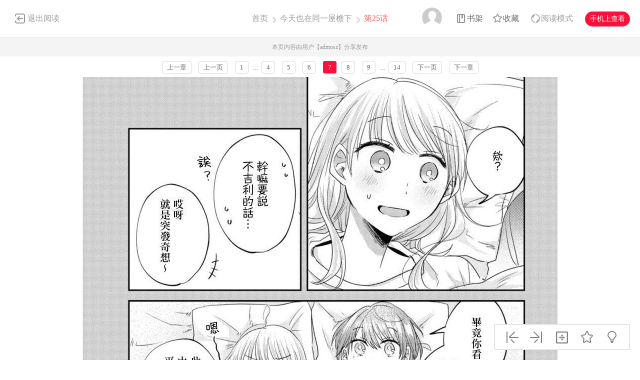

--- FILE ---
content_type: text/html; charset=utf-8
request_url: https://en.1kkk.com/ch25-1252035-p7/
body_size: 9668
content:
<!DOCTYPE html PUBLIC "-//W3C//DTD XHTML 1.0 Transitional//EN" "http://www.w3.org/TR/xhtml1/DTD/xhtml1-transitional.dtd">
<html xmlns="http://www.w3.org/1999/xhtml">
<head>
    <meta http-equiv="Content-Type" content="text/html; charset=utf-8" />
    <title>今天也在同一屋檐下漫画_第25话,,第7页_在线漫画阅读_极速漫画</title>
    <meta name="Description" content="今天也在同一屋檐下25漫画简介：社会人百合漫画家犬井あゆ与她的女友コン小姐一起优哉...极速漫画提供今天也在同一屋檐下25在线阅读和今天也在同一屋檐下31第一时间更新，同时也是国内今天也在同一屋檐下漫画最快最全的在线漫画阅读网站 - 31第7页。" />
    <meta name="Keywords" content="今天也在同一屋檐下漫画,今天也在同一屋檐下第25话,今天也在同一屋檐下在线漫画" />
    <meta name="Author" content="极速漫画:好漫画,为看漫画的人而生、1kkk.com" />
    <meta content="no-referrer-when-downgrade" name="referrer" />
    <!-- 样式引用 -->
    <link rel="stylesheet" type="text/css" href="https://css122us.cdndm5.com/v202508200911/blue/css/reset.css" />
    <link rel="stylesheet" type="text/css" href="https://css122us.cdndm5.com/v202508200911/blue/css/view.css" />
    <link rel="stylesheet" href="https://css122us.cdndm5.com/v202508200911/blue/css/account.css" />
    <link rel="shortcut icon" href="https://css122us.cdndm5.com/v202508200911/blue/images/1kkk.ico" />
    <script src="https://css122us.cdndm5.com/v202508200911/blue/js/jquery-1.8.3.min.js" type="text/javascript"></script>
    <script src="https://css122us.cdndm5.com/v202508200911/blue/js/jquery.cookie.js" type="text/javascript"></script>
    <script src="https://css122us.cdndm5.com/v202508200911/blue/js/chapternew_v22.js" type="text/javascript"></script>
    <script src="https://css122us.cdndm5.com/v202508200911/blue/js/comm.js" type="text/javascript"></script>
    <script src="https://css122us.cdndm5.com/v202508200911/blue/js/post.js" type="text/javascript"></script>
    <script src="https://css122us.cdndm5.com/v202508200911/blue/js/login.js" type="text/javascript"></script>
    <script src="https://css122us.cdndm5.com/v202508200911/blue/js/comics-dm5v3.js" type="text/javascript"></script>
    <script src="https://css122us.cdndm5.com/v202508200911/blue/js/newtc.js" type="text/javascript"></script>
    <script src="https://css122us.cdndm5.com/v202508200911/blue/js/newyb.js" type="text/javascript"></script>
    <script type="text/javascript">
        var isVip = "False";        var DM5_COOKIEDOMAIN='1kkk.com';        var COMIC_MID = 59346;        var DM5_CURL = "/ch25-1252035/";        var DM5_CURL_END = "/m1252035-end/";        var DM5_CTITLE = "今天也在同一屋檐下 第25话";        var DM5_MID=59346;        var DM5_CID=1252035;        var DM5_IMAGE_COUNT=14;        var DM5_USERID = 0;        var DM5_FROM = "%2fch25-1252035-p7%2f";        var DM5_PAGETYPE = 9;        var DM5_PAGEINDEX = 1;        var DM5_PAGEPCOUNT = 1;        var DM5_POSTCOUNT=5;        var DM5_TIEBATOPICID='1741883';        var DM5_LOADIMAGEURL='https://css122us.cdndm5.com/v202508200911/blue/images/loading.gif';        var DM5_LOADIMAGEURLW='https://css122us.cdndm5.com/blue/images/newloading2.gif';        var DM5_LOADIMAGEURLWH='https://css122us.cdndm5.com/blue/images/newloading3.gif';        var DM5_LOADINGIMAGE='https://css122us.cdndm5.com/v202508200911/blue/images/loading.gif';        var DM5_READMODEL = 1;        var DM5_CURRENTFOCUS = 1;        var DM5_VIEWSIGN="2e0101fba49f47738285821f328060f6";        var DM5_VIEWSIGN_DT="2026-01-20 12:35:15";        reseturl(window.location.href, DM5_CURL.substring(0, DM5_CURL.length - 1));    </script>
    <style type="text/css">
        div.yddiv iframe {        position:relative !important;        }    </style>
</head>
<body class="white">
    <div class="view-header-2" style="overflow:visible;position: inherit;">
        <a href="/manhua59346/" class="back">退出阅读</a>
        <div class="title">
            <a href="/">首页</a>
            <span class="right-arrow"><a href="/manhua59346/" title="今天也在同一屋檐下">今天也在同一屋檐下</a></span>
            <span class="active right-arrow">
            第25话            </span>
        </div>
        <div class="right-bar">
            <div class="hover">
                <a href="javascript:void(0);" class="avatar userbtn" >
                    <img data-isload="0" class="header-avatar" src="https://css122us.cdndm5.com/blue/images/mrtx.gif" />
                </a>
            </div>
            <div class="hover" style="margin-left: 30px;">
                <a href="/bookmarker/" class="bookshelf" data-isload="0"  target="_blank">书架</a>
            </div>
            <a href="javascript:void(0)" class="collection">收藏</a>
            <div class="read-style-con">
                 <a href="javascript:void(0);" class="read-style readmode"  " val="1">阅读模式</a>
                <div class="info read-style-info">
<p>仅VIP会员可使用</p>                    <p>切换至高级阅读模式</p>
<a href="/vipopen/" target="_blank">开通VIP会员</a>                </div>
            </div>
            <a href="javascript:void(0)" class="phone">手机上查看<span class="code" style="height: auto;padding-bottom: 10px;"><img src="https://css122us.cdndm5.com/v202508200911/blue/images/down-qrcode-2.png" /><p>扫码在手机上阅读</p></span></a>
        </div>
    </div>
    <div class="new-tip normal">本页内容由用户【admosz】分享发布</div>
    <link rel="stylesheet" href="https://css122us.cdndm5.com/v202508200911/blue/css/mobile/swiper-4.1.0.min.css" />
    <script src="https://css122us.cdndm5.com/v202508200911/blue/js/mobile/swiper-4.1.0.min.js"></script>
    <script type="text/javascript" src="//static.mediav.com/js/mvf_news_feed.js"></script>
    <div class="view-ad" style="margin-top: 5px;">
        <div class="container">
            <div class="view-ad-ct">
            </div>
        </div>
    </div>
    <div class="view-paging" style="margin-top:3px;">
        <div class="container">
            <a href="/ch24-1238464/" class="block" title="">上一章</a>
            <a href="javascript:ShowPre();" class="block">上一页</a>
            <div class="chapterpager" style="display: inline;" id="chapterpager"><a href="/ch25-1252035/">1</a>   ...<a href="/ch25-1252035-p4/">4</a>   <a href="/ch25-1252035-p5/">5</a>   <a href="/ch25-1252035-p6/">6</a>   <span class="current">7</span><a href="/ch25-1252035-p8/">8</a>   <a href="/ch25-1252035-p9/">9</a>   ...<a href="/ch25-1252035-p14/">14</a>   </div>
            <a href="javascript:ShowNext();" class="block">下一页</a>
            <a href="/ch26-1262163/" class="block" title="">下一章</a>
        </div>
    </div>
            <div class="view-main" id="showimage" oncontextmenu="return false;" style="margin-top:5px;">
        <div class="item" id="cp_img" oncontextmenu="return false;"></div>
        <input type="hidden" id="dm5_key" value="" />
                        <script type="text/javascript">
            if (typeof (nav_lg_noshow) != "undefined" && nav_lg_noshow) {                var nav_lg_txt="<div class=\"warning-bar\"><img src=\"https://css122us.cdndm5.com/v202508200911/blue/images/sd/warning.png\"><p><b>今天也在同一屋檐下漫画</b> 中有部份或全部章节数据缺少，导致情节不连续影响您正常观看，我们将对 <b>今天也在同一屋檐下漫画</b> 进行屏蔽处理，给您带来不便，敬请谅解！</p></div>";                $('#showimage').replaceWith(nav_lg_txt);            }            else            {                chapterload2(DM5_CID, DM5_CTITLE, DM5_CURL, DM5_CURL_END);            }        </script>
    </div>
    <div class="view-paging" style="margin-top:5px;">
        <div class="container">
            <a href="/ch24-1238464/" class="block" title="">上一章</a>
            <a href="javascript:ShowPre();" class="block">上一页</a>
            <div class="chapterpager" style="display: inline;" id="chapterpager"><a href="/ch25-1252035/">1</a>   ...<a href="/ch25-1252035-p4/">4</a>   <a href="/ch25-1252035-p5/">5</a>   <a href="/ch25-1252035-p6/">6</a>   <span class="current">7</span><a href="/ch25-1252035-p8/">8</a>   <a href="/ch25-1252035-p9/">9</a>   ...<a href="/ch25-1252035-p14/">14</a>   </div>
            <a href="javascript:ShowNext();" class="block">下一页</a>
            <a href="/ch26-1262163/" class="block" title="">下一章</a>
        </div>
    </div>
    <div class="view-ad" style="margin-top: 5px;">
        <div class="container">
            <div class="view-ad-ct">
            </div>
        </div>
    </div>
    <div class="view-comment" style="position:relative;">
        <div class="container" style="width:1180px;    overflow: visible;">
            <div style="float:left;width:858px;">
            <div class="view-comment-main">
                <div class="top">
                    <span>本章评论</span>
                    <span class="s commentcount" style="border-right:none">(共有5条评论)</span>
                    <div class="page bottom-page" >
                    </div>
                </div>
                <ul class="list">
                    <li class="solid">
                        <div class="cover"><img src="https://css122us.cdndm5.com/blue/images/mrtx.gif" /></div>
                        <div class="info">
                            <form id="form1" name="form1" class="chaptercommentform" method="post" action="">
                                <textarea class="comment-input js_max_text_length" name="txt_recontent" placeholder="我来说两句..."></textarea>
                                <p class="comment-item">
                                    <span class="right"><span>请您文明上网，理性发言，注意文明用语</span><span class="red"></span><span></span><a href="javascript:void(0);" onclick="$('#form1').submit();" class="publish btn chaptercommentbtn">发表评论</a></span>
                                </p>
                            </form></div>
                    </li>
                    <li>
                        <ul class="postlist">
                        </ul>
                    </li>
                     <li class="solid" style="margin-bottom: -1px;">
                        <div class="cover"><img src="https://css122us.cdndm5.com/blue/images/mrtx.gif" /></div>
                        <div class="info">
                            <form id="form2" name="form2" class="chaptercommentform" method="post" action="">
                                <textarea class="comment-input js_max_text_length" name="txt_recontent" placeholder="我来说两句..."></textarea>
                                <p class="comment-item">
                                    <span class="right"><span>请您文明上网，理性发言，注意文明用语</span><span class="red"></span><span></span><a href="javascript:void(0);" onclick="$('#form2').submit();" class="publish btn chaptercommentbtn">发表评论</a></span>
                                </p>
                            </form></div>
                    </li>
                </ul>
                <div class="bottom-bar footer-bar" style="display:none;">
                <div class="bottom-page">
                </div>
            </div>
            </div>
                <div style="width: 920px;overflow: hidden;position: relative;left: -60px;padding-top: 20px;">
                </div>
            </div>
            <div class="view-comment-sub">
                <!--<div class="code-bar">
                    <img class="code" src="https://css122us.cdndm5.com/v202508200911/blue/images/manhua_pc_code_1.png" />
                    <div class="info">
                        <p>扫一扫</p>
                        <p>手机上阅读本作品</p>
                    </div>
                </div>-->
                <div>
                    <img src="https://css122us.cdndm5.com/v202508200911/blue/images/view_code_ad.jpg" />
                </div>
                <div class="sub-manga">
                    <div class="top">相关作品</div>
                    <ul class="list">
                            <li>
                                <div class="cover">
                                    <a href="/manhua60581/" title="在同一屋檐下"><img src="https://mhfm4us.cdndm5.com/61/60581/20200613160010_130x174_11.jpg" /></a>
                                </div>
                                <div class="info">
                                    <p class="title"><a href="/manhua60581/" title="在同一屋檐下">在同一屋檐下</a></p>
                                    <p class="subtitle-new">
                                        在同一屋檐下漫画 ，明明不想关注却在意的不得了。
...                                    </p>
                                    <p class="tip">
                                        <span>评分:</span><span class="mh-star-line star-3"></span>
                                    </p>
                                </div>
                            </li>
                            <li>
                                <div class="cover">
                                    <a href="/manhua64957/" title="同在屋檐下"><img src="https://mhfm8us.cdndm5.com/65/64957/20201205215711_130x174_5.jpg" /></a>
                                </div>
                                <div class="info">
                                    <p class="title"><a href="/manhua64957/" title="同在屋檐下">同在屋檐下</a></p>
                                    <p class="subtitle-new">
                                        她是这间民宿老板的女儿，父母出国游玩将民宿的一切都...                                    </p>
                                    <p class="tip">
                                        <span>评分:</span><span class="mh-star-line star-3"></span>
                                    </p>
                                </div>
                            </li>
                            <li>
                                <div class="cover">
                                    <a href="/manhua47452/" title="爱在同一屋檐下"><img src="https://mhfm2us.cdndm5.com/48/47452/20190117085206_130x174_10.jpg" /></a>
                                </div>
                                <div class="info">
                                    <p class="title"><a href="/manhua47452/" title="爱在同一屋檐下">爱在同一屋檐下</a></p>
                                    <p class="subtitle-new">
                                        [大竹とも]爱在同一屋檐下                                    </p>
                                    <p class="tip">
                                        <span>评分:</span><span class="mh-star-line star-3"></span>
                                    </p>
                                </div>
                            </li>
                            <li>
                                <div class="cover">
                                    <a href="/manhua59223/" title="同一屋檐下"><img src="https://mhfm8us.cdndm5.com/60/59223/20200422110754_130x174_13.jpg" /></a>
                                </div>
                                <div class="info">
                                    <p class="title"><a href="/manhua59223/" title="同一屋檐下">同一屋檐下</a></p>
                                    <p class="subtitle-new">
                                        XS 各种脑残 各种恶搞                                    </p>
                                    <p class="tip">
                                        <span>评分:</span><span class="mh-star-line star-3"></span>
                                    </p>
                                </div>
                            </li>
                            <li>
                                <div class="cover">
                                    <a href="/manhua13433/" title="同一屋檐下"><img src="https://mhfm3us.cdndm5.com/14/13433/20190425152326_130x174_12.jpg" /></a>
                                </div>
                                <div class="info">
                                    <p class="title"><a href="/manhua13433/" title="同一屋檐下">同一屋檐下</a></p>
                                    <p class="subtitle-new">
                                        同一屋檐下漫画，以原女子高中和女子寮为舞台的同居爱...                                    </p>
                                    <p class="tip">
                                        <span>评分:</span><span class="mh-star-line star-3"></span>
                                    </p>
                                </div>
                            </li>
                            <li>
                                <div class="cover">
                                    <a href="/manhua17599/" title="与野兽在同一屋檐下"><img src="https://mhfm2us.cdndm5.com/18/17599/20150312110746_130x174_20.jpg" /></a>
                                </div>
                                <div class="info">
                                    <p class="title"><a href="/manhua17599/" title="与野兽在同一屋檐下">与野兽在同一屋檐下</a></p>
                                    <p class="subtitle-new">
                                        与野兽在同一屋檐下漫画 ，千花小时候曾和要好的堂兄...                                    </p>
                                    <p class="tip">
                                        <span>评分:</span><span class="mh-star-line star-3"></span>
                                    </p>
                                </div>
                            </li>
                            <li>
                                <div class="cover">
                                    <a href="/manhua18204/" title="住在同一屋檐下的野兽"><img src="https://mhfm8us.cdndm5.com/19/18204/20180830155734_130x174_15.jpg" /></a>
                                </div>
                                <div class="info">
                                    <p class="title"><a href="/manhua18204/" title="住在同一屋檐下的野兽">住在同一屋檐下的野兽</a></p>
                                    <p class="subtitle-new">
                                        住在同一屋檐下的野兽漫画                                    </p>
                                    <p class="tip">
                                        <span>评分:</span><span class="mh-star-line star-3"></span>
                                    </p>
                                </div>
                            </li>
                            <li>
                                <div class="cover">
                                    <a href="/manhua6165/" title="一个屋檐下"><img src="https://mhfm2us.cdndm5.com/7/6165/20150415113852_130x174_12.jpg" /></a>
                                </div>
                                <div class="info">
                                    <p class="title"><a href="/manhua6165/" title="一个屋檐下">一个屋檐下</a></p>
                                    <p class="subtitle-new">
                                        原本打算搬进去某公寓,开始一个人的生活,没料到那间公...                                    </p>
                                    <p class="tip">
                                        <span>评分:</span><span class="mh-star-line star-3"></span>
                                    </p>
                                </div>
                            </li>
                    </ul>
                </div>
            </div>
        </div>
    </div>
    <div class="view-mask" id="last-mask" style="display:none;z-index:900"></div>
     <div class="view-ad" style="margin-top: 3px;">
        <div class="container">
             <!---->
        </div>
    </div>
    <div class="view-mask" id="last-mask" style="display:none;"></div>
    <div class="view-win" id="last-win" style="display:none;z-index:900">
        <a href="javascript:void(0);" onclick="$('#last-mask').hide();$('#last-win').hide();"><img style="position: absolute;right: -32px;background-color: #fff;padding: 5px;top: 0;" src="https://css122us.cdndm5.com/v202508200911/blue/images/cross_red.png" /></a>
        <p class="title">
            <span class="view-voice">您已经阅览完本章节</span>
            <span class="right">
                <a href="javascript:void(0)" class="view-code phone">手机上阅读<span class="code" style="height: auto;padding-bottom: 10px;"><img src="https://css122us.cdndm5.com/v202508200911/blue/images/down-qrcode-2.png" /><span>扫码在手机上阅读</span></span></a>
                <a href="javascript:void(0)" class="view-collection collection" >收藏</a>
                <a href="/manhua59346/" class="view-btn-back">返回目录</a>
                <a href="/ch26-1262163/" title="今天也在同一屋檐下 第26话" class="view-btn-next">阅览下一章节</a>
            </span>
        </p>
        <a href="/vipopen/" target="_blank"><img class="banner" src="https://css122us.cdndm5.com/v202508200911/blue/images/view-win-img.png" /></a>
        <ul class="view-win-list">
                <li>
                    <a href="/ch31-1361372/" title="第31话">第31话</a>
                </li>
                <li>
                    <a href="/ch30-1342143/" title="第30话">第30话</a>
                </li>
                <li>
                    <a href="/ch29-1339236/" title="第29话">第29话</a>
                </li>
                <li>
                    <a href="/ch28-1336902/" title="第28话">第28话</a>
                </li>
                <li>
                    <a href="/ch27-1283245/" title="第27话">第27话</a>
                </li>
                <li>
                    <a href="/ch26-1262163/" title="第26话">第26话</a>
                </li>
                <li>
                    <a href="/ch25-1252035/" title="第25话">第25话</a>
                </li>
                <li>
                    <a href="/ch24-1238464/" title="第24话">第24话</a>
                </li>
                <li>
                    <a href="/ch23-1225893/" title="第23话">第23话</a>
                </li>
        </ul>
    </div>
    <div class="rightToolBar">
        <a href="/ch24-1238464/" title="第24话" class="logo_1"><div class="tip">上一话</div></a>
        <a href="/ch26-1262163/" title="第26话" class="logo_2"><div class="tip">下一话</div></a>
        <a href="javascript:void(0);" onclick="setautosize(this);resetimagesize();" title="自适应" class="logo_3 "><div class="tip">自适应</div></a>
        <a href="javascript:void(0);" class="logo_4 view-collection collection" title="收藏"><div class="tip">收藏</div></a>
        <a href="javascript:switchlight();" class="logo_5"><div class="tip" id="lightTip">关灯</div></a>
    </div>
 <footer class="footer container-fluid">
     <section class="container">
         <div class="footer-left">
             <p class="footer-logo">
                 <a href="/">
                     <img src="https://css122us.cdndm5.com/v202508200911/blue/images/logo-big.png" alt="">
                 </a>
             </p>
             <p class="link">
                 <span><a href="/about/" target="_blank">关于我们</a></span>
                 <span><a href="/help/" target="_blank">建议与投诉</a></span>
                 <span><a href="/mianze/" target="_blank">版权声明</a></span>
             </p>
             <p>
                 Copyright (C) 2010-2022 www.1kkk.com 极速漫画 All rights reserved             </p>
             <p>
             </p>
         </div>
         <div class="footer-rigth">
             <ul class="qrcode-list">
                 <li>
                     <img width="100" height="100" src="https://css122us.cdndm5.com/v202508200911/blue/images/down-qrcode-2.png" alt="">
                     <span>手机APP</span>
                 </li>
                 <li>
                     <img width="100" height="100" src="https://css122us.cdndm5.com/v202508200911/blue/images/weibo.png" alt="">
                     <span>新浪微博</span>
                 </li>
             </ul>
         </div>
     </section>
 </footer>
    <div class="alertTop_1" style="display: none;"><p id="alertTop_1"></p></div>
    <script type="text/javascript">
        function getTextCount(item){            $(item).parent().find('.red').text(180-$(item).val().length);        }    </script>
    <section class="modal-wrap" style="display: none;z-index:1000">
    <div class="modal">
        <div class="modal-body login-modal">
            <span class="close"><i class="icon icon-close"></i></span>
            <h1>登录</h1>
            <div class="account-login-form">
                <div class="form-wrap">
                    <p class="tip color-main"></p>
                    <p><input name="txt_name" type="text" autocomplete="off" value="" placeholder="您的手机号／邮箱／用户名"></p>
                    <p style="margin-bottom:15px;"><input name="txt_password" type="password" autocomplete="off" value="" placeholder="密码"></p>
                    <p class="verify">
                        <div style="width:400px;padding:0;overflow:hidden;margin-bottom:10px;font-size:14px;display:block;">
                            <div style="color:#555;height:16px;line-height:16px;margin:0 1px 8px;position:relative">
                                <label style="font-size:14px;opacity:1;position:absolute;transform:translate(0px, 0px);transition:all 0.25s ease-out 0s;vertical-align:baseline">请点击下方图片，旋转至正确方向</label>
                                <a class="rotate-refresh" style="background-position: 0% -76px;cursor:pointer;position:absolute;right:0;top:0;color:#1a66b3;text-decoration:none">换一组</a>
                            </div>
                            <div class="rotate-background" style="cursor:pointer;float:left; background-position: 0px 0px;background-repeat:no-repeat;margin:0 1px 0;height:76px;width:76px;display:block;">
                                <input type="hidden" value="0" />
                            </div>
                            <div class="rotate-background" style="cursor:pointer;float:left; background-position: -76px 0px;background-repeat:no-repeat;margin:0 1px 0;height:76px;width:76px;display:block;">
                                <input type="hidden" value="0" />
                            </div>
                            <div class="rotate-background" style="cursor:pointer;float:left; background-position: -152px 0px;background-repeat:no-repeat;margin:0 1px 0;height:76px;width:76px;display:block;">
                                <input type="hidden" value="0" />
                            </div>
                            <div class="rotate-background" style="cursor:pointer;float:left; background-position: -228px 0px;background-repeat:no-repeat;margin:0 1px 0;height:76px;width:76px;display:block;">
                                <input type="hidden" value="0" />
                            </div>
                        </div>
                        <input type="hidden" name="txt_code" style="display:none" />
                    </p>
                    <p>
                        <button id="btnLogin" class="button">立即登录</button>
                    </p>
                    <p class="options">
                        <label><input name="remember" type="checkbox" value="1">自动登录</label>
                        <span class="find-pwd"><a href="/back/">忘记密码？</a></span>
                        <span class="tabs-link pull-right"><a class="" href="/register/">去注册</a></span>
                    </p>
                </div>
                <dl class="three" style="display:none">
                    <dt>其他账号登录</dt>
                    <dd><span><img src="https://css122us.cdndm5.com/v202508200911/blue/images/account-icon-facebook.png" alt=""></span></dd>
                    <dd><span><img src="https://css122us.cdndm5.com/v202508200911/blue/images/account-icon-vk.png" alt=""></span></dd>
                    <dd><span><img src="https://css122us.cdndm5.com/v202508200911/blue/images/account-icon-ok.png" alt=""></span></dd>
                    <dd><span><img src="https://css122us.cdndm5.com/v202508200911/blue/images/account-icon-instagram.png" alt=""></span></dd>
                    <dd><span><img src="https://css122us.cdndm5.com/v202508200911/blue/images/account-icon-twitter.png" alt=""></span></dd>
                    <dd><span><img src="https://css122us.cdndm5.com/v202508200911/blue/images/account-icon-rss.png" alt=""></span></dd>
                </dl>
            </div>
        </div>
    </div>
    </section>
        <script type="text/javascript">if(adLimit)adLimit();function adjs() {}</script>        <script type="text/javascript">
        $(document.body).resize(function (e) {            adjs();        });        </script>
      <script type="text/javascript">
        var mh_apkhost = "usdown.cdndm5.com";        if($('body').hasClass('white')){$('.mato5').css({ color: '#252525' });}else{$('.mato5').css({ color: '#ffffff' });}          function switchlight() {              $('body').toggleClass('white');              if ($('body').hasClass('white')) {                  $.cookie('isLight', 'on', { path: '/', expires: 365 });                  $('.mato5').css({ color: '#252525' });                  $('#lightTip').text('关灯');              } else {                  $.cookie('isLight', 'off', { path: '/', expires: 365 });                  $('.mato5').css({color:'#ffffff'});                  $('#lightTip').text('开灯');              }          }      </script>
           <div style="display:none">
        <!--1kkk-->
<script type="text/javascript">
        (function () {
            var ga = document.createElement('script'); ga.type = 'text/javascript'; ga.async = true;
            ga.src =('https:' == document.location.protocol ? 'https://' : 'http://') + "w.cnzz.com/c.php?id=30046992";
            var s = document.getElementsByTagName('script')[0]; s.parentNode.insertBefore(ga, s);
        })();//1277928721
    </script><script>
var _hmt = _hmt || [];
(function() {
  var hm = document.createElement("script");
  hm.src = "//hm.baidu.com/hm.js?6af026a39d2db2af4afc3c7ab99931bd";
  var s = document.getElementsByTagName("script")[0]; 
  s.parentNode.insertBefore(hm, s);
})();
</script>
<!-- Google tag (gtag.js) -->
<script async src="https://www.googletagmanager.com/gtag/js?id=G-QW5EWMYDB8"></script>
<script>
  window.dataLayer = window.dataLayer || [];
  function gtag(){dataLayer.push(arguments);}
  gtag('js', new Date());

  gtag('config', 'G-QW5EWMYDB8');
</script><script type="text/javascript"> 
(function () {
    var ga = document.createElement('script');
    ga.type = 'text/javascript';
    ga.async = true;
    ga.src = ('https:' == document.location.protocol ? 'https://' : 'http://')+"w.cnzz.com/c.php?id=1278515270";
    var s = document.getElementsByTagName('script')[0];
    s.parentNode.insertBefore(ga, s);
    })();//1277928813
        </script><script>
var _hmt = _hmt || [];
(function() {
  var hm = document.createElement("script");
  hm.src = "//hm.baidu.com/hm.js?38d52992016a5d6805574bb33ba7718b";
  var s = document.getElementsByTagName("script")[0]; 
  s.parentNode.insertBefore(hm, s);
})();
</script><script type="text/javascript">
var doubtfuluid=0;
        (function () {
            var ga = document.createElement('script'); ga.type = 'text/javascript'; ga.async = true;
            ga.src ='https://css122us.cdndm5.com/v202508200911/blue/js/u-fp.min.js';
            var s = document.getElementsByTagName('script')[0]; s.parentNode.insertBefore(ga, s);
        })();
    </script>    </div>
<script type="text/javascript">
    $(window).scroll(function(){        if($(window).scrollTop() + $(window).height() > $('.view-comment').offset().top + $('.view-comment-sub').height() + 20){            if($(window).scrollTop() + $(window).height() > $(document).height() - $('footer').height() - 78){                $('.view-comment').css('min-height',$('.view-comment-sub').height() + 'px');                $('.view-comment-sub').css({'position': 'absolute','left': '50%','margin-left': '300px','bottom': '20px'});            }            else{                $('.view-comment').css('min-height',$('.view-comment-sub').height() + 'px');                $('.view-comment-sub').css({'position': 'fixed','left': '50%','margin-left': '300px','bottom': '20px'});            }        }else{            $('.view-comment-sub').css({'position': 'relative','left': '0','margin-left': '0','bottom': '0'});        }    });</script>
    <script type="text/javascript">
        function setEdShow(){		    var date = new Date();		    date.setTime(date.getTime()+86400000);	        $.cookie('edShow', '1', { expires: date, path: '/' });	        $('#edShow').remove();	    }    </script>
</body>
</html>

--- FILE ---
content_type: text/html; charset=utf-8
request_url: https://en.1kkk.com/ch25-1252035-p7/pagerdata.ashx?d=1768883718031&pageindex=1&pagesize=1&tid=1741883&cid=1252035&t=9
body_size: 1196
content:
[{"Poster":"viclin26","PostContent":"看幾次都覺得好閃&gt;&lt;","PostTime":"2022-04-10 11:17","Id":12085748,"HeadUrl":"https://css122us.cdndm5.com/v202508200911/blue/images/user/toux3.jpg","Support":0,"IsPraise":false,"VipLevel":0,"VipType":0,"PraiseCount":2,"ToPostShowDataItems":null,"PostArea":null},{"Poster":"漫画人385081141","PostContent":"突然开始的神秘小品","PostTime":"2022-03-26 12:45","Id":12034077,"HeadUrl":"https://css122us.cdndm5.com/v202508200911/blue/images/user/toux3.jpg","Support":0,"IsPraise":false,"VipLevel":0,"VipType":0,"PraiseCount":5,"ToPostShowDataItems":null,"PostArea":null},{"Poster":"一枕清风昼睡余","PostContent":"好甜…这居然是真实存在的…我先去旁边死一死再回来……","PostTime":"2022-03-26 01:56","Id":12032520,"HeadUrl":"https://manhua1028avatar40.cdndm5.com/userfile/5/avatars/2020/6/2/79907021/1/998722570670479a8aa9740276681dea_tmb_64x64.jpg","Support":0,"IsPraise":false,"VipLevel":0,"VipType":0,"PraiseCount":15,"ToPostShowDataItems":null,"PostArea":null},{"Poster":"嗚嗚喔喔哈哈","PostContent":"這什麼神仙愛情…然後想到這是真實世界發生的事，我先去旁邊哭","PostTime":"2022-03-25 23:22","Id":12031738,"HeadUrl":"https://manhua1028avatar40.cdndm5.com/userfile/5/avatars/2020/11/2/299241931/1/917b68a02fc246d69523325c951d3dcb_tmb_64x64.png","Support":0,"IsPraise":false,"VipLevel":0,"VipType":0,"PraiseCount":17,"ToPostShowDataItems":null,"PostArea":null},{"Poster":"RRRRRJ","PostContent":"要哭了，這什麼神仙愛情啊(&#180;；ω；｀)","PostTime":"2022-03-25 22:05","Id":12031295,"HeadUrl":"https://manhua1028avatar40.cdndm5.com/userfile/5/avatars/2020/3/18/334494781/1/82580051ffa0472284fc75749676a84f_tmb_64x64.png","Support":0,"IsPraise":false,"VipLevel":0,"VipType":0,"PraiseCount":14,"ToPostShowDataItems":null,"PostArea":null}]

--- FILE ---
content_type: text/plain; charset=utf-8
request_url: https://en.1kkk.com/ch25-1252035-p7/chapterfun.ashx?cid=1252035&page=7&key=&language=1&gtk=6&_cid=1252035&_mid=59346&_dt=2026-01-20+12%3A35%3A15&_sign=2e0101fba49f47738285821f328060f6
body_size: 1043
content:
eval(function(p,a,c,k,e,d){e=function(c){return(c<a?"":e(parseInt(c/a)))+((c=c%a)>35?String.fromCharCode(c+29):c.toString(36))};if(!''.replace(/^/,String)){while(c--)d[e(c)]=k[c]||e(c);k=[function(e){return d[e]}];e=function(){return'\\w+'};c=1;};while(c--)if(k[c])p=p.replace(new RegExp('\\b'+e(c)+'\\b','g'),k[c]);return p;}('b 5(){1 4=3;1 9=\'8\';1 7="g://f.h.e/a/c/3";1 2=["/j.6","/m.6"];n(1 i=0;i<2.k;i++){2[i]=7+2[i]+\'?4=3&9=8\'}l 2}1 d;d=5();',24,24,'|var|pvalue|1252035|cid|dm5imagefun|jpg|pix|7871dd792cb07d9feb8ed595508ca0ea|key|60|function|59346||com|manhua1035zjcdn26|https|cdndm5||7_4907|length|return|8_6166|for'.split('|'),0,{}))
